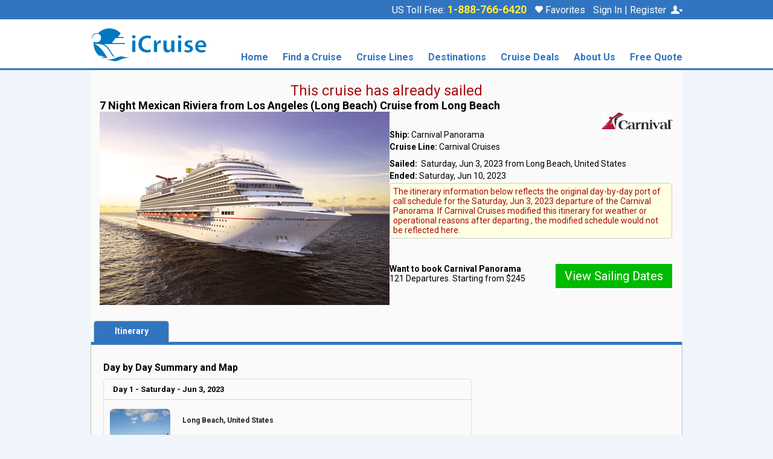

--- FILE ---
content_type: text/html; charset=UTF-8
request_url: https://m.icruise.com/itineraries/7-night-mexican-riviera-from-los-angeles-(long-beach)-cruise_carnival-panorama_6-3-2023.html
body_size: 86476
content:

<script type="text/javascript">
        function gotoPage(lURL) {
            location.href=lURL;
        }
        // define function that opens the overlay
    </script>
    <link rel = "stylesheet" type = "text/css" href = "https://www.icruise.com/css/IC_sailplan.css" />
    <link href="/common_library/css/combo-pop.css" rel="stylesheet" type="text/css" />
    <!--[if IE]><link type="text/css" href="/css/IC_sailplan_ie.css" rel="stylesheet" /><![endif]-->
    <!--<script type="text/javascript" src="/common_library/js/promoAjax.js"></script>
    <script language="javaScript" type="text/javascript" src="/common_library/js/div_magic.js"></script>-->
    <link href="/css/paxselect.css" rel="stylesheet" type="text/css">
    <!--[if IE]><link href="/css/paxselect_ie.css" rel="stylesheet" type="text/css"><![endif]-->
<style>
    #main-innerpage #page-sailplan{display: flex;flex-direction: column;gap:10px;}
    #main-innerpage #page-sailplan div#sailplan-photos{display: flex;float: unset;width:unset}
    #main-innerpage #page-sailplan div#sailplan-summary{display: flex;flex-direction: column;margin:unset}
    #main-innerpage .photo-summary{display: flex; flex-direction: row;gap:10px;margin:unset}
    #main-innerpage .photo-summary .logo{text-align:right;}
    #main-innerpage #sailplan-actions .expr-itinerary {padding: 0;font-size: 14px;}
    .button-action {display: block;color: #FFFFFF !important;font-weight: normal;text-align: center;background-color: #00BA00;border:none;max-width:191px;}
    .button-action:hover {background-color: #068D06;}
    #main-innerpage .actionbutton-container{display: flex;flex-direction: row;justify-content: space-between;gap:10px}
    .logo-container{display:flex!important;}
    div.logo-container, div.logo{overflow:visible;}
    #sailplan-tabs ul.tabs li a.current {height: 36px;}
    #sailplan-itinerary h3{font-weight: bold;margin: 10px 0!important;}
    .expr-itinerarytitle {color: #a80d0d;text-align: center;font-size: 24px;padding: 20px 0 0;}
    .port_detail table{font-size:12px;background-color:transparent}
    #sailplan-itinerary-daily img {margin:0 10px;}
    #sailplan-itinerary-map td.map img {width:95%;}
    #sailplan-summary .expr-itinerary .expr-itinerarycontainer{ border: 1px #ccc solid;-webkit-border-radius: 5px;border-radius: 5px;padding: 5px;}
    #sailplan-itinerary .port_detail{padding:10px;}
    .port_detail table td{padding-right:3px;}
    @media screen and (max-width: 830px) {
        #main-innerpage .photo-summary{flex-direction: column;}
        #main-innerpage #sailplan-photos img{width:100%;}
        #sailplan-itinerary #sailplan-itinerary-details{width:100%;}
        #sailplan-itinerary #sailplan-itinerary-map{width: 100%;margin: 10px 0;}
    }
    @media screen and (max-width: 600px) {
        #main-innerpage .actionbutton-container{flex-direction:column;}
        .actionbutton-container .button-action{margin:10px auto!important;}
    }
</style>
<!DOCTYPE html><html lang="en"><head><meta charset="utf-8"><title></title><meta name="description" CONTENT=""><meta name="keywords" CONTENT=""><meta http-equiv="Content-Type" content="text/html; charset=UTF-8"><meta name="robots" content="index, follow"><meta name="mobileOptimized" content="width"><meta name="handheldFriendly" content="true"><meta name="viewport" content="width=device-width"><meta name="apple-mobile-web-app-capable" content="yes"><meta name="apple-mobile-web-app-status-bar-style" content="black-translucent"><meta name="format-detection" content="telephone=yes"><meta name="viewport" content="width=device-width, initial-scale=1.0, minimum-scale=1, maximum-scale=1"><!-- Styles --><link href="/common_library/css/mobile/styles_default_min.css" rel="stylesheet"><style type="text/css">.header, .header .headers-titles,.header .headertitles-container {background-color:#ffffff!important;}.headers-titles, .prime-color {background-color:#3175c0!important;}.accent-color, .common-menu h3,.subhead-bar.deckplan-legend, .subheader-tabs-bg, .table-3column table tr th, .table-generic h3 {background-color:#3175c0!important;}.subheader_nav {background-color:#ececec!important;}.body {background-color:#f0f5fb!important;}.wrap {background-color:#fafafa!important;}.container_title {background-color:#3175c0!important;}.sections_title {background-color:#ececec!important;}.sections {background-color:#3175c0!important;}.footer-nav, #footer-nav {background-color:#3175c0!important;}.filter-headerbkg {background-color:#f8e17b!important;}.filter-headerbkg::after {border-top-color:#f8e17b!important;}.search-cont {background-color:#f4efdb!important;}.top-bar .assist-contactinfo,.top-bar .back-btn, .top-bar .mob-menucontent,.top-bar .itinerary-header,.itinerary-header .itinerary-header-id,.top-bar .assist-contactinfo p, .mob-menuphone a,.menu-contactinfo span,.menu-contactinfo .menucontact-800,.menu-contactinfo .menucontact-800:visited {color:#3175c0!important;}.cruise-list .cruise-list-title {color:#ffffff!important;}.accent-color, .common-menu h3 {color:#ffffff!important;}.subheader_nav, .subheader_nav a {color:#00468c!important;}.cruise-types h2 {color:#00468c!important;}.filter-headerbkg h2 {color:#000000!important;}.wrap {color:#000000!important;}.container_title {color:#ffffff!important;}.sections_title {color:#00468c!important;}.sections_background {color:#ffffff!important;}.price, .categories-contain1 td span {color:#b50404!important;}.common-menu ul li a span {color:#00468c!important;}.go-btn {background-color:#00ba00!important;}.go-btn:hover {background-color:#068d06!important;}.go-btn-action {background-color:#00ba00!important;}.go-btn-action:hover {background-color:#068d06!important;}.cancel, .prefs-cont .cancel {background-color:#cccccc!important;}.cancel:hover {background-color:#8a8a8a!important;}.go-btn {color:#ffffff!important;}.go-btn-action {color:#ffffff!important;}.cancel, .prefs-cont .cancel {color:#000000!important;}.home-content .common-menu ul li span:first-child{background-image:url("https://d23n7ahjfnjotp.cloudfront.net/imgs/mobile/css/blue_sprite.png")!important;} .trustpilot-widget {display:none}#public-areas ul.publicareas-list li{padding: 15px 14px 15px 14px;} div#main-video{padding:15px!important;}#cruiseships-amenities ul li img {height:32px; width:auto;} label[for='bkPhone'] {display:none;} .background-color {background-color:#F0F5FB!important;}.border-color {border-color:1px #3175C0 solid!important;}.masthead-phone-color {color:#3175C0!important;}.body-text-color {color:#333332!important;}</style><link href="/common_library/css/mobile/css_symbol_signs.css" rel="stylesheet"><script src="https://code.jquery.com/jquery-3.5.1.min.js" ></script><script src="/common_library/js/javascript_mobile.js" ></script><script src="/common_library/js/mobileheader.js" defer></script><!-- Azure Application Insight Snippet --><script type="text/javascript">!function(T,l,y){var S=T.location,k="script",D="instrumentationKey",C="ingestionendpoint",I="disableExceptionTracking",E="ai.device.",b="toLowerCase",w="crossOrigin",N="POST",e="appInsightsSDK",t=y.name||"appInsights";(y.name||T[e])&&(T[e]=t);var n=T[t]||function(d){var g=!1,f=!1,m={initialize:!0,queue:[],sv:"5",version:2,config:d};function v(e,t){var n={},a="Browser";return n[E+"id"]=a[b](),n[E+"type"]=a,n["ai.operation.name"]=S&&S.pathname||"_unknown_",n["ai.internal.sdkVersion"]="javascript:snippet_"+(m.sv||m.version),{time:function(){var e=new Date;function t(e){var t=""+e;return 1===t.length&&(t="0"+t),t}return e.getUTCFullYear()+"-"+t(1+e.getUTCMonth())+"-"+t(e.getUTCDate())+"T"+t(e.getUTCHours())+":"+t(e.getUTCMinutes())+":"+t(e.getUTCSeconds())+"."+((e.getUTCMilliseconds()/1e3).toFixed(3)+"").slice(2,5)+"Z"}(),iKey:e,name:"Microsoft.ApplicationInsights."+e.replace(/-/g,"")+"."+t,sampleRate:100,tags:n,data:{baseData:{ver:2}}}}var h=d.url||y.src;if(h){function a(e){var t,n,a,i,r,o,s,c,u,p,l;g=!0,m.queue=[],f||(f=!0,t=h,s=function(){var e={},t=d.connectionString;if(t)for(var n=t.split(";"),a=0;a<n.length;a++){var i=n[a].split("=");2===i.length&&(e[i[0][b]()]=i[1])}if(!e[C]){var r=e.endpointsuffix,o=r?e.location:null;e[C]="https://"+(o?o+".":"")+"dc."+(r||"services.visualstudio.com")}return e}(),c=s[D]||d[D]||"",u=s[C],p=u?u+"/v2/track":d.endpointUrl,(l=[]).push((n="SDK LOAD Failure: Failed to load Application Insights SDK script (See stack for details)",a=t,i=p,(o=(r=v(c,"Exception")).data).baseType="ExceptionData",o.baseData.exceptions=[{typeName:"SDKLoadFailed",message:n.replace(/\./g,"-"),hasFullStack:!1,stack:n+"\nSnippet failed to load ["+a+"] -- Telemetry is disabled\nHelp Link: https://go.microsoft.com/fwlink/?linkid=2128109\nHost: "+(S&&S.pathname||"_unknown_")+"\nEndpoint: "+i,parsedStack:[]}],r)),l.push(function(e,t,n,a){var i=v(c,"Message"),r=i.data;r.baseType="MessageData";var o=r.baseData;return o.message='AI (Internal): 99 message:"'+("SDK LOAD Failure: Failed to load Application Insights SDK script (See stack for details) ("+n+")").replace(/\"/g,"")+'"',o.properties={endpoint:a},i}(0,0,t,p)),function(e,t){if(JSON){var n=T.fetch;if(n&&!y.useXhr)n(t,{method:N,body:JSON.stringify(e),mode:"cors"});else if(XMLHttpRequest){var a=new XMLHttpRequest;a.open(N,t),a.setRequestHeader("Content-type","application/json"),a.send(JSON.stringify(e))}}}(l,p))}function i(e,t){f||setTimeout(function(){!t&&m.core||a()},500)}var e=function(){var n=l.createElement(k);n.src=h;var e=y[w];return!e&&""!==e||"undefined"==n[w]||(n[w]=e),n.onload=i,n.onerror=a,n.onreadystatechange=function(e,t){"loaded"!==n.readyState&&"complete"!==n.readyState||i(0,t)},n}();y.ld<0?l.getElementsByTagName("head")[0].appendChild(e):setTimeout(function(){l.getElementsByTagName(k)[0].parentNode.appendChild(e)},y.ld||0)}try{m.cookie=l.cookie}catch(p){}function t(e){for(;e.length;)!function(t){m[t]=function(){var e=arguments;g||m.queue.push(function(){m[t].apply(m,e)})}}(e.pop())}var n="track",r="TrackPage",o="TrackEvent";t([n+"Event",n+"PageView",n+"Exception",n+"Trace",n+"DependencyData",n+"Metric",n+"PageViewPerformance","start"+r,"stop"+r,"start"+o,"stop"+o,"addTelemetryInitializer","setAuthenticatedUserContext","clearAuthenticatedUserContext","flush"]),m.SeverityLevel={Verbose:0,Information:1,Warning:2,Error:3,Critical:4};var s=(d.extensionConfig||{}).ApplicationInsightsAnalytics||{};if(!0!==d[I]&&!0!==s[I]){var c="onerror";t(["_"+c]);var u=T[c];T[c]=function(e,t,n,a,i){var r=u&&u(e,t,n,a,i);return!0!==r&&m["_"+c]({message:e,url:t,lineNumber:n,columnNumber:a,error:i}),r},d.autoExceptionInstrumented=!0}return m}(y.cfg);function a(){y.onInit&&y.onInit(n)}(T[t]=n).queue&&0===n.queue.length?(n.queue.push(a),n.trackPageView({})):a()}(window,document,{src: "https://js.monitor.azure.com/scripts/b/ai.2.min.js", // The SDK URL Source// name: "appInsights", // Global SDK Instance name defaults to "appInsights" when not supplied// ld: 0, // Defines the load delay (in ms) before attempting to load the sdk. -1 = block page load and add to head. (default) = 0ms load after timeout,// useXhr: 1, // Use XHR instead of fetch to report failures (if available),crossOrigin: "anonymous", // When supplied this will add the provided value as the cross origin attribute on the script tag// onInit: null, // Once the application insights instance has loaded and initialized this callback function will be called with 1 argument -- the sdk instance (DO NOT ADD anything to the sdk.queue -- As they won't get called)cfg: { // Application Insights Configuration    instrumentationKey: "30a790a6-f355-409d-9857-f19e486740e6"    /* ...Other Configuration Options... */}});</script><!-- END Azure Application Insight Snippet --><script src="/common_library/js/census.js"></script><!--tlm--><script>(function(a,b,c,d){a='https://tags.tiqcdn.com/utag/ice/retailcruise/prod/utag.js';b=document;c='script';d=b.createElement(c);d.src=a;d.type='text/java'+c;d.async=true;a=b.getElementsByTagName(c)[0];a.parentNode.insertBefore(d,a);})();</script><meta name="apple-itunes-app" content="app-id=381074627"><link rel="stylesheet" href="https://fonts.googleapis.com/css2?family=Roboto:ital,wght@0,400;0,500;0,700;0,900;1,400;1,500;1,700;1,900&display=swap"><link href="/common_library/css/logins_overlay.css" rel="stylesheet"><link rel="shortcut icon" href="https://d23n7ahjfnjotp.cloudfront.net/imgs/icruise-cruises/ic_favicon.ico"><script src="/common_library/js/mobile-jquery-reveal.js"></script><script src="https://cdn.jsdelivr.net/npm/popper.js@1.16.1/dist/umd/popper.min.js" integrity="sha384-9/reFTGAW83EW2RDu2S0VKaIzap3H66lZH81PoYlFhbGU+6BZp6G7niu735Sk7lN" crossorigin="anonymous"></script><!--<script src="https://cdn.jsdelivr.net/npm/bootstrap@4.5.3/dist/js/bootstrap.min.js" integrity="sha384-w1Q4orYjBQndcko6MimVbzY0tgp4pWB4lZ7lr30WKz0vr/aWKhXdBNmNb5D92v7s" crossorigin="anonymous"></script>--><link href="https://cdn.jsdelivr.net/npm/bootstrap@5.3.3/dist/css/bootstrap.min.css" rel="stylesheet" integrity="sha384-QWTKZyjpPEjISv5WaRU9OFeRpok6YctnYmDr5pNlyT2bRjXh0JMhjY6hW+ALEwIH" crossorigin="anonymous"><script src="https://cdn.jsdelivr.net/npm/bootstrap@5.3.3/dist/js/bootstrap.bundle.min.js" integrity="sha384-YvpcrYf0tY3lHB60NNkmXc5s9fDVZLESaAA55NDzOxhy9GkcIdslK1eN7N6jIeHz" crossorigin="anonymous"></script><script src="https://code.jquery.com/ui/1.12.1/jquery-ui.min.js" integrity="sha256-VazP97ZCwtekAsvgPBSUwPFKdrwD3unUfSGVYrahUqU=" crossorigin="anonymous"></script><script src="https://www.google.com/recaptcha/api.js"></script><!--<script>var ContentID = 81095;</script>--><script>function getRandomOptIn(contentid_array){    return contentid_array[Math.floor(Math.random()*contentid_array.length)];  }var contentid_array = [[88564,49]];var getContentID = getRandomOptIn(contentid_array);var ContentID = getContentID[0]; var SRCType = getContentID[1];</script><script src="/common_library/js/getOptInOverlay.js"></script><!-- do not change order --><script src="/common_library/js/jquery.tools-1.2.7.min.js"></script><script src="/common_library/js/tealium_utag.js"></script><!-- WMPH, GOOGLE and Facebook LOGIN --><script src="/common_library/js/WMPHLogin.js"></script><script src="/common_library/js/WMPHLoginAjax.js"></script><script src="https://apis.google.com/js/platform.js?onload=onLoad" async defer></script><meta name="google-signin-client_id" content="269953698385-6v86oi3a2ojn7c1eifnd2k8tp48i1sa2.apps.googleusercontent.com"><!--WMPH, GOOGLE And Facebook LOGIN --><script>//TEMPORARY FIX FOR GA MATRIXfunction ga(){return null;}</script><style>/* bonus offer show ictr value prop */.bonus-copy-ictroffer {display:block!important;clear:both}/*-- reset button placements --*/.go-btn-action {white-space: nowrap; font-weight: 400 !important;}/*-- buttons under itin --*/.itinerary-butt-container .go-btn-action:nth-child(odd) {width: 33% !important;min-width: 140px;padding: 12px 10px !important;}.itinerary-butt-container .go-btn-action:nth-child(even) {width: 60% !important;min-width: 181px;float: right !important;}/*-- buttons above itin --*/.wrap div .itinerary-butt-container .go-btn-action:nth-child(even) {width: 33% !important;min-width: 140px;padding: 12px 10px !important;float: left !important;}.wrap div .itinerary-butt-container .go-btn-action:nth-child(odd) {width: 60% !important;min-width: 181px;float: right !important;}#sailplan-itinerary-daily.cruise-types h2 {margin: 14px 0 15px !important;}/*-- curated search banner --*/div#promo_lander {clear: both;border: none !important;margin: 0 !important;}img.promo_lander_img {float: none !important;width: 100% !important;height: auto !important;margin: 0 0 15px !important;}h1.promo_lander_title {color: #3175c0;}.promo_lander_copy {font-size: 14px !important;}/*-- vendor pages --*//*-- index --*/.table.table-responsive{display:table}th.cruise-ship-table-hader:nth-child(3){text-align:left;white-space:nowrap}td.shipDate{text-align:center}.cruise-page-mobile-parent-div .mt-5{clear:both}#cruiseline-searchbox .search .button{text-indent:unset}/*-- content --*/#vendor-page-content p{font-size:16px}/*-- code added to fix borders/spacing in private islands pages uls --*/.common-menu div#vendor-page-content.subpage.info ul.ul_master, .common-menu div#vendor-page-content.subpage.info ul.ul_master li  {    padding: unset!important;    border: 0px solid #ccc!important;    border-radius: 0px!important;    overflow: visible!important;    list-style: disc !important;}.common-menu div#vendor-page-content.subpage.info ul.ul_master li {margin-left:20px;}.common-menu div#vendor-page-content.subpage.info ul.ul_master li:before {display:none!important;}.common-menu div#vendor-page-content.subpage.info {padding:7px;}.common-menu div#vendor-page-content.subpage.info p {font-size:14px;}.common-menu div#vendor-page-content.subpage.info h2 {margin-top:20px!important; margin-bottom:5px!important;}</style></head>        <body class="body"><!-----<a></a>----><!--<div class="header brand_IC">-->                <!-- FOR BOOTSTRAP OVERLAY -->        <div class="modal fade" id="gModal" role="dialog">            <div class="modal-dialog">                <!-- Modal content-->                <div class="modal-content">                    <div class="modal-header">                        <button type="button" class="close" data-bs-dismiss="modal">&times;</button>                        <h4 class="modal-title"></h4>                    </div>                    <div class="modal-body">                    </div>                    <div class="modal-footer">                        <button type="button" class="btn btn-default" data-bs-dismiss="modal">Close</button>                    </div>                </div>               </div>        </div>        <div class="modal fade" id="icrLoadingModal" role="dialog">            <div class="modal-dialog">                <div class="modal-content">                    <img class="hero" src="" alt="">                    <div class="content"></div>                    <div class="msg"></div>                </div>                     </div>        </div>        <!-- /FOR BOOTSTRAP OVERLAY --><a name="pagetop"></a>        <script>        $(document).ready(function() {            setTimeout(function() {                const defaultPhoneNumber = '1-888-766-6420'.trim();                const phoneNumber = ReadCookie('tollfreenumber_')?.trim() || defaultPhoneNumber;                if (!!phoneNumber) {                    $('#PhoneNumLink').html(phoneNumber);                    $('#PhoneNumLink').attr('href','tel:'+phoneNumber);                    $('.mob-phone-icon').attr('href','tel:'+phoneNumber);                    $('.mob-menuphone a').attr('href', 'tel:'+phoneNumber);                    $('#footer-call-us').attr('href','tel:'+phoneNumber);                    $('#contact800Mobile').html(phoneNumber);                    $('#PhoneNumLink').css('display','inline-block');                    $('#contact800').css('display','inline-block');                  }                function GATrackPhoneClick(action) {                    ga('send', {                        'hitType': 'event',                        'eventCategory': 'Phone Clicks',                        'eventAction': action,                        'eventLabel': window.location.pathname || '/index-mobile.php'                    });                }                $('.mob-menuphone a').click(function() {                    const number = $(this).attr('href')?.substring(4);                    GATrackPhoneClick(number);                });                                $('#contact800').click(function() {                    const number = $(this).text();                    GATrackPhoneClick(number);                });                $('#footer-call-us').click(function () {                    const number = $(this).attr('href')?.substring(4);                    GATrackPhoneClick(number);                });            }, 1000);        });        </script><link href="/common_library/css/response_header.css" rel="stylesheet"><div class="page-container">        <div id="nav" class="accent-color brand_IC">            <div class="supernav-wrapper">                <div class="supernav-content">                            <div class="phone-login-wrapper">                        US Toll Free:                         <a id="PhoneNumLink" class="phone-number phone-hilight" title="Call iCruise.com" href="tel:1-888-766-6420">1-888-766-6420                        </a>                        <a href="/c/favorites.php" class="favorites_link" onclick="ga('send','event','Navigation','Utility Nav','My    Favorites');">                        <span class="heart-icon"></span>                         Favorites <span id="FavCountSpan" name="FavCountSpan" class="FavCountSpanNonIndex"></span></a>                                            <div class="dropdown">                            <a href="https://m.icruise.com/cm/lgn.php?returnUrl=http1://m.icruise.com/itineraries/7-night-mexican-riviera-from-los-angeles-(long-beach)-cruise_carnival-panorama_6-3-2023.html" class="msigninHeaderLink"><span class="drop-text UserLogedInUserName"></span>                            <span class="login-icon"></span>                            </a>                                                    <div class="dropdown-content account">                                <ul>                                    <li><a href="https://www.icruise.com/c/favorites.php">My Favorites <span id="FavCountSpanTopMenu" name="FavCountSpanTopMenu" class="FavCountSpanNonIndexTopMenu"></span></a></li>                                    <li><a href="https://www.icruise.com/cruises/already-booked.html">Already Booked</a></li>                                    <li><a href="https://www.icruiserewards.com/reservation-payment" title="www.icruiserewards.com/reservation-payment">Make a Payment</a></li>                                    <li>                                        <ul style="margin-bottom: 0px;">                                            <li class="UserLogedInUserNameLI">                                                <a href="#" class="mProfileUrl">My Account</a>                                            </li>                                            <!--<li id="loginLI">                                                <a href="https://m.icruise.com/cm/lgn.php?returnUrl=http1://m.icruise.com/itineraries/7-night-mexican-riviera-from-los-angeles-(long-beach)-cruise_carnival-panorama_6-3-2023.html" class="bootstrapContainerLogin"> Sign In / Register </a>                                            </li>-->                                              <li id="loginLI">                                                <a href="javascript:void(0)" onclick="modalcomponent('/common_library/ir_signin.php','#modal-fullscreen')" data-bs-toggle="modal" data-bs-target="#modal-fullscreen"class="bootstrapContainerLogin"> Sign In / Register </a>                                                                               </li>                                            <li id="logoutLI">                                                 <a href="javascript:void(0);" onclick="signOut();LogOutFromWMPH(window.location.href)"> Sign Out</a>                                             </li>                                        </ul>                                    </li>                                </ul>                            </div><!-- dropdown-content -->                        </div><!-- dropdown -->                    </div><!-- phone-login-wrapper -->                </div><!-- supernav-content -->            </div><!-- supernav-wrapper -->        </div><!-- #nav -->                                <div class="new-header-wrapper">                <div class="main-header-wrapper"><a href="Javascript:doGoBack();"  class="back-btn" data-role="none"><span class="back-arrow">&#10094;</span> Back</a>                    <div class="logocontain"><a href="https://www.icruise.com/" data-role="none" target="_self"><img src="https://d23n7ahjfnjotp.cloudfront.net/imgs/icruise-cruises/home/icruise-logo-2019a.png" class="logoimg-default" width="196" height="56" alt="iCruise.com "></a><a href="https://www.icruise.com/" data-role="none" target="_self"><img src="https://d23n7ahjfnjotp.cloudfront.net/imgs/icruise-cruises/home/icruise-logo-2019a.png" class="logoimg-mobile logoimg-center-mobile" alt="iCruise.com ">                        </a>                           <div class="menu-contactinfo" ><span style="font-weight:500;">Speak to a Cruise Agent: </span> <span class="desktop-phoneicon">J</span>                         <span class="menucontact-800" id="contact800">1-888-766-6420</span><br><span class="internationalNum"><a href="#"  data-role="none"  data-toggle="modal" data-target="#callerWindow">International Callers Click Here</a></span></div>                    </div>                                                                                <div class="mob-togglemenu">&#x2630;</div>                    <div class="mob-phone"><a href="tel:1-888-766-6420" class="mob-phone-icon">J</a></div>                      <div class="new-nav-wrapper">                        <div class="new-nav-content"><ul class="nav">    <li class="nav-dropdown li-menuheader">        <div class="menuheader accent-color">            <div class="menu-header800">                Call: <span id="contact800Mobile">1-888-766-6420</span><div class="closeX">&#9447;</div>            </div>        </div>      </li>    <li class="nav-dropdown home-id"><a href="/" class="nav-dropbtn">Home</a></li>    <li class="nav-dropdown"><a href="https://m.icruise.com/cm/src.php?&ResultsPerPage=25&DoDestinationSubs=y&VacationType=1/@@DIR@@/src.php?&ResultsPerPage=25&DoDestinationSubs=y&VacationType=1" onclick="ga('send','event','Navigation','Top Nav','Cruise Finder');" title="Cruise Finder" class="nav-dropbtn">Find a Cruise</a>        <div class="nav-dropdown-content dropdown-content1 navcol-4">                    <ul>                <li class="list-title">Popular Searches</li>                <li><a href="https://m.icruise.com/cm/src.php?&ResultsPerPage=25&DoDestinationSubs=y&VacationType=1/@@DIR@@/src.php?&ResultsPerPage=25&DoDestinationSubs=y&VacationType=1" onclick="ga('send','event','Navigation','Top Nav','Find a Cruise - Advanced Search');">Advanced Search</a></li>                <li><a href="https://m.icruise.com/cruises/destinations.html" onclick="ga('send','event','Navigation','Top Nav','Find a Cruise - Find by Destination');">Search by Destination</a></li>                <li><a href="https://m.icruise.com/cruises/home-port-cruises.html" onclick="ga('send','event','Navigation','Top Nav','Find a Cruise - Find by Depart Port');">Home Port Cruises</a></li>                <li><a href="https://m.icruise.com/cruises/europe-river-cruises.html" onclick="ga('send','event','Navigation','Top Nav','Find a Cruise - River Cruises');">River Cruises</a></li>                <li><a href="https://m.icruise.com/cruise-lines/family-cruises-and-cruising-with-kids.html" onclick="ga('send','event','Navigation','Top Nav','Find a Cruise - Family Cruises');">Family Cruises</a></li>                <li><a href="https://m.icruise.com/cruise-lines/luxury-cruise-lines.html" onclick="ga('send','event','Navigation','Top Nav','Find a Cruise - Luxury Cruises');">Luxury Cruises</a></li>                <li><a href="https://m.icruise.com/promos/holiday-cruises.html" onclick="ga('send','event','Navigation','Top Nav','Find a Cruise - Holiday');">Holiday Cruises</a></li>                <li><a href="https://m.icruise.com/cruise-lines/cruise-lines.html?DescriptorID=6" onclick="ga('send','event','Navigation','Top Nav','Find a Cruise - Small Ship Cruises');">Small Ship Cruises</a></li>                <li><a href="https://m.icruise.com/cruise-lines/singles-cruises.html" onclick="ga('send','event','Navigation','Top Nav','Find a Cruise - Singles Cruises');">Singles Cruises</a></li>                <li><a href="https://m.icruise.com/promos/cl-theme-cruise-deals.html" onclick="ga('send','event','Navigation','Top Nav','Find a Cruise - Theme Cruises');">Theme Cruises</a></li>                <li><a href="https://m.icruise.com/cruises/group-cruises.html" onclick="ga('send','event','Navigation','Top Nav','Find a Cruise - Group Cruises');">Group Cruises</a></li>            </ul>            <ul>                <li class="list-title">Popular Searches</li>                <li><a href="https://m.icruise.com/ships/royal-caribbean-cruises-allure-of-the-seas-cruise-itineraries.html" onclick="ga('send','event','Navigation','Top Nav','Find a Cruise - Allure Of The Seas');">Allure Of The Seas</a></li>                <li><a href="https://m.icruise.com/ships/royal-caribbean-cruises-anthem-of-the-seas-cruise-itineraries.html" onclick="ga('send','event','Navigation','Top Nav','Find a Cruise - Anthem Of The Seas');">Anthem Of The Seas</a></li>                <li><a href="https://m.icruise.com/ships/carnival-cruises-carnival-vista-cruise-itineraries.html" onclick="ga('send','event','Navigation','Top Nav','Find a Cruise - Carnival Vista');">Carnival Vista</a></li>                <li><a href="https://m.icruise.com/ships/celebrity-cruises-celebrity-edge-cruise-itineraries.html" onclick="ga('send','event','Navigation','Top Nav','Find a Cruise - Celebrity Edge');">Celebrity Edge</a></li>                <li><a href="https://m.icruise.com/ships/royal-caribbean-cruises-harmony-of-the-seas-cruise-itineraries.html" onclick="ga('send','event','Navigation','Top Nav','Find a Cruise - Harmony Of The Seas');">Harmony Of The Seas</a></li>                <li><a href="https://m.icruise.com/ships/carnival-cruises-mardi-gras-cruise-itineraries.html" onclick="ga('send','event','Navigation','Top Nav','Find a Cruise - Mardi Gras');">Mardi Gras</a></li>                <li><a href="https://m.icruise.com/ships/royal-caribbean-cruises-navigator-of-the-seas-cruise-itineraries.html" onclick="ga('send','event','Navigation','Top Nav','Find a Cruise - Navigator Of The Seas');">Navigator Of The Seas</a></li>                <li><a href="https://m.icruise.com/ships/norwegian-cruise-line-norwegian-breakaway-cruise-itineraries.html" onclick="ga('send','event','Navigation','Top Nav','Find a Cruise - Norwegian Breakaway');">Norwegian Breakaway</a></li>                <li><a href="https://m.icruise.com/ships/norwegian-cruise-line-norwegian-epic-cruise-itineraries.html" onclick="ga('send','event','Navigation','Top Nav','Find a Cruise - Norwegian Epic');">Norwegian Epic</a></li>                <li><a href="https://m.icruise.com/ships/norwegian-cruise-line-norwegian-escape-cruise-itineraries.html" onclick="ga('send','event','Navigation','Top Nav','Find a Cruise - Norwegian Escape');">Norwegian Escape</a></li>                <li><a href="https://m.icruise.com/ships/royal-caribbean-cruises-symphony-of-the-seas-cruise-itineraries.html" onclick="ga('send','event','Navigation','Top Nav','Find a Cruise - Symphony Of The Seas');">Symphony Of The Seas</a></li>                <li class="list-bold"><a href="https://m.icruise.com/ships/all-cruise-ships.html" onclick="ga('send','event','Navigation','Top Nav','Find a Cruise - View all Cruise Ships');">&gt;&gt; View all Cruise Ships</a></li>            </ul>            <ul>                <li class="list-title">Popular Searches</li>                <li><a href="https://m.icruise.com/cruises/alaska-cruises.html" onclick="ga('send','event','Navigation','Top Nav','Find a Cruise - Cruises from Alaska');">Cruises from Alaska</a></li>                <li><a href="https://m.icruise.com/cruises/cruises-from-baltimore.php" onclick="ga('send','event','Navigation','Top Nav','Find a Cruise - Cruises from Baltimore');">Cruises from Baltimore</a></li>                <li><a href="https://m.icruise.com/cruises/cruises-from-boston.php" onclick="ga('send','event','Navigation','Top Nav','Find a Cruise - Cruises from Boston');">Cruises from Boston</a></li>                <li><a href="https://m.icruise.com/cruises/cruises-from-charleston.php" onclick="ga('send','event','Navigation','Top Nav','Find a Cruise - Cruises from Charleston');">Cruises from Charleston</a></li>                <li><a href="https://m.icruise.com/cruises/cruises-from-fort-lauderdale.php" onclick="ga('send','event','Navigation','Top Nav','Find a Cruise - Cruises from Fort Lauderdale');">Cruises from Fort Lauderdale</a></li>                <li><a href="https://m.icruise.com/cruises/cruises-from-galveston.php" onclick="ga('send','event','Navigation','Top Nav','Find a Cruise - Cruises from Galveston');">Cruises from Galveston</a></li>                <li><a href="https://m.icruise.com/cruises/hawaii-cruises.html" onclick="ga('send','event','Navigation','Top Nav','Find a Cruise - Cruises from Hawaii');">Cruises from Hawaii</a></li>                <li><a href="https://m.icruise.com/cruises/cruises-from-jacksonville.php" onclick="ga('send','event','Navigation','Top Nav','Find a Cruise - Cruises from Jacksonville');">Cruises from Jacksonville</a></li>                <li><a href="https://m.icruise.com/cruises/cruises-from-long-beach.php" onclick="ga('send','event','Navigation','Top Nav','Find a Cruise - Cruises from Long Beach');">Cruises from Long Beach</a></li>                <li><a href="https://m.icruise.com/cruises/cruises-from-los-angeles.php" onclick="ga('send','event','Navigation','Top Nav','Find a Cruise - Cruises from  Los Angeles');">Cruises from Los Angeles</a></li>                <li><a href="https://m.icruise.com/cruises/cruises-from-miami.php" onclick="ga('send','event','Navigation','Top Nav','Find a Cruise - Cruises from Miami');">Cruises from Miami</a></li>            </ul>            <ul>                <li><a href="https://m.icruise.com/cruises/cruises-from-new-jersey.php" onclick="ga('send','event','Navigation','Top Nav','Find a Cruise - Cruises from New Jersey');">Cruises from New Jersey</a></li>                <li><a href="https://m.icruise.com/cruises/cruises-from-new-orleans.php" onclick="ga('send','event','Navigation','Top Nav','Find a Cruise - Cruises from New Orleans');">Cruises from New Orleans</a></li>                <li><a href="https://m.icruise.com/cruises/cruises-from-new-york.php" onclick="ga('send','event','Navigation','Top Nav','Find a Cruise - Cruises from New York');">Cruises from New York</a></li>                <li><a href="https://m.icruise.com/cruises/cruises-from-port-canaveral.php" onclick="ga('send','event','Navigation','Top Nav','Find a Cruise - Cruises from Port Canaveral');">Cruises from Port Canaveral</a></li>                <li><a href="https://m.icruise.com/cruises/cruises-from-san-juan.php" onclick="ga('send','event','Navigation','Top Nav','Find a Cruise - Cruises from Puerto Rico');">Cruises from Puerto Rico</a></li>                <li><a href="https://m.icruise.com/cruises/cruises-from-san-diego.php" onclick="ga('send','event','Navigation','Top Nav','Find a Cruise - Cruises from San Diego');">Cruises from San Diego</a></li>                <li><a href="https://m.icruise.com/cruises/cruises-from-san-francisco.php" onclick="ga('send','event','Navigation','Top Nav','Find a Cruise -Cruises from San Francisco');">Cruises from San Francisco</a></li>                <li><a href="https://m.icruise.com/cruises/cruises-from-seattle.php" onclick="ga('send','event','Navigation','Top Nav','Find a Cruise - Cruises from Seattle');">Cruises from Seattle</a></li>                <li><a href="https://m.icruise.com/cruises/cruises-from-tampa.php" onclick="ga('send','event','Navigation','Top Nav','Find a Cruise - Cruises from Tampa');">Cruises from Tampa</a></li>                <li><a href="https://m.icruise.com/cruises/cruises-from-vancouver.php" onclick="ga('send','event','Navigation','Top Nav','Find a Cruise - Cruises from Vancouver');">Cruises from Vancouver</a></li>                <li><a href="https://m.icruise.com/cruises/cruises-from-west-palm-beach.php" onclick="ga('send','event','Navigation','Top Nav','Find a Cruise - Cruises from West Palm Beach');">Cruises from W. Palm Beach</a></li>                <li class="list-bold"><a href="https://m.icruise.com/cruises/home-port-cruises.html" onclick="ga('send','event','Navigation','Top Nav','Find a Cruise - View all Departure Ports');">&gt;&gt; View all Departure Ports</a></li>            </ul>        </div>                         </li>    <li class="nav-dropdown"><a href="https://m.icruise.com/cruise-lines/cruise-lines.html" class="nav-dropbtn">Cruise Lines</a>        <div class="nav-dropdown-content dropdown-content2 navcol-4">            <ul>                <li class="list-title">Ocean Cruise Lines</li>                <li><a href="https://m.icruise.com/cruise-lines/azamara-club-cruises.html" onclick="ga('send','event','Navigation','Top Nav','Cruise Lines - Azamara Club Cruises');" title="View Azamara Club Cruises">Azamara Club Cruises</a></li>                <li><a href="https://m.icruise.com/cruise-lines/bahamas-paradise-cruise-line.html" onclick="ga('send','event','Navigation','Top Nav','Cruise Lines - Bahamas Paradise Cruise Line');" title="View Bahamas Paradise Cruise Line Cruises">Bahamas Paradise Cruise Line</a></li>                <li class="list-bold"><a href="https://m.icruise.com/cruise-lines/carnival-cruises.html" onclick="ga('send','event','Navigation','Top Nav','Cruise Lines - Carnival Cruises');" title="View Carnival Cruises">Carnival Cruises</a></li>                <li class="list-bold"><a href="https://m.icruise.com/cruise-lines/celebrity-cruises.html" onclick="ga('send','event','Navigation','Top Nav','Cruise Lines - Celebrity Cruises');" title="View Celebrity Cruises">Celebrity Cruises</a></li>                <li><a href="https://m.icruise.com/cruise-lines/celestyal-cruises.html" onclick="ga('send','event','Navigation','Top Nav','Cruise Lines -Celestyal Cruises');" title="View Celestyal Cruises">Celestyal Cruises</a></li>                <li><a href="https://m.icruise.com/cruise-lines/costa-cruises.html" onclick="ga('send','event','Navigation','Top Nav','Cruise Lines - Costa Cruises');" title="View Costa Cruises">Costa Cruises</a></li>                <li><a href="https://m.icruise.com/cruise-lines/crystal-cruises.html" onclick="ga('send','event','Navigation','Top Nav','Cruise Lines - Crystal Cruises');" title="View Crystal Cruises">Crystal Cruises</a></li>                <li><a href="https://m.icruise.com/cruise-lines/cunard-line.html" onclick="ga('send','event','Navigation','Top Nav','Cruise Lines - Cunard Line');" title="View Cunard Line Cruises">Cunard Line</a></li>                <li class="list-bold"><a href="https://m.icruise.com/cruise-lines/disney-cruises.html" onclick="ga('send','event','Navigation','Top Nav','Cruise Lines - Disney Cruises');" title="View Disney Cruises">Disney Cruises</a></li>                <li class="list-bold"><a href="https://m.icruise.com/cruise-lines/holland-america-line.html" onclick="ga('send','event','Navigation','Top Nav','Cruise Lines - Holland America Line');" title="View Holland America Line Cruises">Holland America Line</a></li>                                         </ul>            <ul>                <li class="list-title">&nbsp;</li>                <li><a href="https://m.icruise.com/cruise-lines/hurtigruten-cruise-line.html" onclick="ga('send','event','Navigation','Top Nav','Cruise Lines - Hurtigruten Cruise Line');" title="View Hurtigruten Cruise Line Cruises">Hurtigruten Cruise Line</a></li>                <li><a href="https://m.icruise.com/cruise-lines/lindblad-expeditions.html" onclick="ga('send','event','Navigation','Top Nav','Cruise Lines - Lindblad Expeditions');" title="View Lindblad Expeditions Cruises">Lindblad Expeditions</a></li>                <li class="list-bold"><a href="https://m.icruise.com/cruise-lines/msc-cruises.html" onclick="ga('send','event','Navigation','Top Nav','Cruise Lines - MSC Cruise');" title="View MSC Cruises">MSC Cruises</a></li>                <li class="list-bold"><a href="https://m.icruise.com/cruise-lines/norwegian-cruise-line.html" onclick="ga('send','event','Navigation','Top Nav','Cruise Lines - Norwegian Cruise Line');" title="View Norwegian Cruise Line">Norwegian Cruise Line</a>                </li>                <li class="list-bold"><a href="https://m.icruise.com/cruise-lines/oceania-cruises.html" onclick="ga('send','event','Navigation','Top Nav','Cruise Lines - Oceania Cruises');" title="View Oceania Cruises">Oceania Cruises</a></li>                <li><a href="https://m.icruise.com/cruise-lines/paul-gauguin-cruises.html" onclick="ga('send','event','Navigation','Top Nav','Cruise Lines - Paul Gauguin Cruises');" title="View Paul Gauguin Cruises">Paul Gauguin Cruises</a></li>                <li><a href="https://m.icruise.com/cruise-lines/ponant-cruises.html" onclick="ga('send','event','Navigation','Top Nav','Cruise Lines - Ponant Cruises');" title="View Ponant Cruises">Ponant Cruises</a></li>                <li class="list-bold"><a href="https://m.icruise.com/cruise-lines/princess-cruises.html" onclick="ga('send','event','Navigation','Top Nav','Cruise Lines - Princess Cruises');" title="View Princess Cruises">Princess Cruises</a></li>                <li><a href="https://m.icruise.com/cruise-lines/quark-expeditions.html" onclick="ga('send','event','Navigation','Top Nav','Cruise Lines - Quark Expeditions');" title="View Quark Expeditions Cruises">Quark Expeditions</a></li>                <li class="list-bold"><a href="https://m.icruise.com/cruise-lines/regent-seven-seas-cruises.html" onclick="ga('send','event','Navigation','Top Nav','Cruise Lines - Regent Seven Seas Cruises');" title="View Regent Seven Seas Cruises">Regent Seven Seas Cruises</a></li>            </ul>            <ul>                <li class="list-title">&nbsp;</li>                <li><a href="https://m.icruise.com/cruise-lines/ritz-carlton-yacht-cruises.html" onclick="ga('send','event','Navigation','Top Nav','Cruise Lines - Ritz-Carlton Yacht Cruises');" title="View  Ritz-Carlton Yacht Cruises">Ritz-Carlton Yacht Cruises                </a></li>                <li class="list-bold"><a href="https://m.icruise.com/cruise-lines/royal-caribbean-cruises.html" onclick="ga('send','event','Navigation','Top Nav','Cruise Lines - Royal Caribbean Cruises');" title="View Royal Caribbean Cruises">Royal Caribbean Cruises                </a></li>                <li><a href="https://m.icruise.com/cruise-lines/sea-dream-yacht-club.html" onclick="ga('send','event','Navigation','Top Nav','Cruise Lines - Sea Dream Yacht Club');" title="View Sea Dream Yacht Club Cruises">Sea Dream Yacht Club</a></li>                <li><a href="https://m.icruise.com/cruise-lines/seabourn-cruises.html" onclick="ga('send','event','Navigation','Top Nav','Cruise Lines - Seabourn Cruises');" title="View Seabourn Cruises">Seabourn Cruises</a></li>                <li><a href="https://m.icruise.com/cruise-lines/silversea-cruises.html" onclick="ga('send','event','Navigation','Top Nav','Cruise Lines - Silversea Cruises');" title="View Silversea Cruises">Silversea Cruises</a></li>                <li><a href="https://m.icruise.com/cruise-lines/star-clipper-cruises.html" onclick="ga('send','event','Navigation','Top Nav','Cruise Lines - Star Clipper Cruises');" title="View Star Clipper Cruises">Star Clipper Cruises</a></li>                <li><a href="https://m.icruise.com/cruise-lines/un-cruise-adventures.html" onclick="ga('send','event','Navigation','Top Nav','Cruise Lines - Un-Cruise Adventures');" title="View Un-Cruise Adventures Cruises">Un-Cruise Adventures</a></li>                <li><a href="https://m.icruise.com/cruise-lines/viking-oceans.html" onclick="ga('send','event','Navigation','Top Nav','Cruise Lines - Viking Oceans');" title="View Viking Oceans Cruises">Viking Oceans</a></li>                <li class="list-bold"><a href="https://m.icruise.com/cruise-lines/virgin-voyages.html" onclick="ga('send','event','Navigation','Top Nav','Cruise Lines - Virgin Voyages');" title="View Virgin Voyages Cruises">Virgin Voyages</a></li>                  <li><a href="https://m.icruise.com/cruise-lines/windstar-cruises.html" onclick="ga('send','event','Navigation','Top Nav','Cruise Lines - Windstar Cruises');" title="View Windstar Cruises">Windstar Cruises</a></li>            </ul>            <ul>                <li class="list-title">River Cruise Lines</li>                <li><a href="https://m.icruise.com/cruise-lines/ama-waterways.html" onclick="ga('send','event','Navigation','Top Nav','Cruise Lines - AMA Waterways');" title="View AMA Waterways Cruises">AMA Waterways</a></li>                <li><a href="https://m.icruise.com/cruise-lines/american-cruise-lines.html" onclick="ga('send','event','Navigation','Top Nav','Cruise Lines - American Cruise Lines');" title="View American Cruise Lines Cruises">American Cruise Lines</a></li>                <li><a href="https://m.icruise.com/cruise-lines/american-queen-steamboat-company.html" onclick="ga('send','event','Navigation','Top Nav','Cruise Lines - American Queen Steamboat Company');" title="American Queen Steamboat Company Cruises">American Queen Steamboat Co.</a></li>                <li><a href="https://m.icruise.com/cruise-lines/avalon-waterways.html" onclick="ga('send','event','Navigation','Top Nav','Cruise Lines - Avalon Waterways');" title="View Avalon Waterways Cruises">Avalon Waterways</a></li>                <li><a href="https://m.icruise.com/cruise-lines/crystal-cruises.html" onclick="ga('send','event','Navigation','Top Nav','Cruise Lines - Crystal River Cruises');" title="View Crystal River Cruises">Crystal River Cruises</a></li>                <li><a href="https://m.icruise.com/cruise-lines/emerald-waterways.html" onclick="ga('send','event','Navigation','Top Nav','Cruise Lines - Emerald Waterways');" title="View Emerald Waterways Cruises">Emerald Waterways</a></li>                <li><a href="https://m.icruise.com/cruise-lines/scenic-cruises.html" onclick="ga('send','event','Navigation','Top Nav','Cruise Lines - Scenic Cruises');" title="View Scenic Cruises">Scenic Cruises</a></li>                <li><a href="https://m.icruise.com/cruise-lines/tauck-tours.html" onclick="ga('send','event','Navigation','Top Nav','Cruise Lines - Tauck River Cruises');" title="View Tauck River Cruises">Tauck River Cruises</a></li>                <li><a href="https://m.icruise.com/cruise-lines/uniworld-boutique-river-cruises.html" onclick="ga('send','event','Navigation','Top Nav','Cruise Lines - Uniworld Boutique River Cruises');" title="View Uniworld Boutique River Cruises">Uniworld Boutique River Cruises</a></li>                <li><a href="https://m.icruise.com/cruise-lines/viking-river-cruises.html" onclick="ga('send','event','Navigation','Top Nav','Cruise Lines - Viking River Cruises');" title="View Viking River Cruises">Viking River Cruises</a></li>                    </ul>                    </div>    </li>    <li class="nav-dropdown"><a href="https://m.icruise.com/cruises/destinations.html" class="nav-dropbtn">Destinations</a>        <div class="nav-dropdown-content dropdown-content3 navcol-4">            <ul>                <li class="list-title">Worldwide Destinations</li>                <li><a href="https://m.icruise.com/cruises/africa-cruises.html" onclick="ga('send','event','Navigation','Top Nav','Destinations - Africa');" title="View Africa Cruises">Africa Cruises</a></li>                <li class="list-bold"><a href="https://m.icruise.com/cruises/alaska-cruises.html" onclick="ga('send','event','Navigation','Top Nav','Destinations - Alaska');" title="View Alaska Cruises">Alaska Cruises</a></li>                <li><a href="https://m.icruise.com/cruises/alaska-cruisetours.html" onclick="ga('send','event','Navigation','Top Nav','Destinations - Alaska Cruisetours');" title="View Alaska Cruisetours Cruises">Alaska Cruisetours</a></li>                <li><a href="https://m.icruise.com/cruises/antarctica-cruises.html" onclick="ga('send','event','Navigation','Top Nav','Destinations - Antarctica');" title="View Antarctica Cruises">Antarctica Cruises</a></li>                                  <li><a href="https://m.icruise.com/cruises/arctic-cruises.html" onclick="ga('send','event','Navigation','Top Nav','Destinations - Arctic');" title="View Arctic Cruises">Arctic Cruises</a></li>                <li><a href="https://m.icruise.com/cruises/orient-cruises.html" onclick="ga('send','event','Navigation','Top Nav','Destinations - Asia / Orient');" title="View Asia / Orient Cruises">Asia / Orient Cruises</span></a></li>                <li><a href="https://m.icruise.com/cruises/atlantic-coastal-cruises.html" onclick="ga('send','event','Navigation','Top Nav','Destinations - Atlantic Coastal');" title="View Atlantic Coastal Cruises">Atlantic Coastal Cruises</a></li>                <li><a href="https://m.icruise.com/cruises/australia-cruises.html" onclick="ga('send','event','Navigation','Top Nav','Destinations - Australia / New Zealand');" title="View Australia / New Zealand Cruises">Australia / New Zealand Cruises                </a></li>                <li class="list-bold"><a href="https://m.icruise.com/cruises/bahamas-cruises.html" onclick="ga('send','event','Navigation','Top Nav','Destinations - Bahamas');" title="View Bahamas Cruises">Bahamas Cruises</a></li>                <li><a href="https://m.icruise.com/cruises/baja-mexico-cruises.html" onclick="ga('send','event','Navigation','Top Nav','Destinations - Baja Mexico');" title="View Baja Mexico Cruises">Baja Mexico Cruises</a></li>                <li><a href="https://m.icruise.com/cruises/baltic-sea-cruises.html" onclick="ga('send','event','Navigation','Top Nav','Destinations - Baltic Sea');" title="View Baltic Sea Cruises">Baltic Sea Cruises</a></li>             </ul>            <ul>                <li class="list-title">&nbsp;</li>                <li class="list-bold"><a href="https://m.icruise.com/cruises/bermuda-cruises.html" onclick="ga('send','event','Navigation','Top Nav','Destinations - Bermuda');" title="View Bermuda Cruises">Bermuda Cruises</a></li>                <li><a href="https://m.icruise.com/cruises/black-sea-cruises.html" onclick="ga('send','event','Navigation','Top Nav','Destinations - Black Sea');" title="View Black Sea Cruises">Black Sea Cruises</a></li>                <li><a href="https://m.icruise.com/cruises/british-isles-cruises.html" onclick="ga('send','event','Navigation','Top Nav','Destinations - British Isles');" title="View British Isles Cruises">British Isles Cruises</a></li>                <li class="list-bold"><a href="https://m.icruise.com/cruises/canada-new-england-cruises.html" onclick="ga('send','event','Navigation','Top Nav','Destinations - Canada / New England');" title="View Canada / New England Cruises">Canada / New England Cruises</a></li>                <li class="list-bold"><a href="https://m.icruise.com/cruises/caribbean-cruises.html" onclick="ga('send','event','Navigation','Top Nav','Destinations - Caribbean');" title="View Caribbean Cruises">Caribbean Cruises</a></li>                <li><a href="https://m.icruise.com/cruises/costa-rica-cruises.html" onclick="ga('send','event','Navigation','Top Nav','Destinations - Costa Rica');" title="View Costa Rica Cruises">Costa Rica Cruises</a></li>                <li><a href="https://m.icruise.com/cruises/cruise-to-nowhere-cruises.html" onclick="ga('send','event','Navigation','Top Nav','Destinations - Cruises to Nowhere');" title="View Cruises to Nowhere">Cruises to Nowhere</a></li>                <li><a href="https://m.icruise.com/cruises/cuba-cruises.html" onclick="ga('send','event','Navigation','Top Nav','Destinations - Cuba');"title="View Cuba Cruises">Cuba Cruises</a></li>                <li><a href="https://m.icruise.com/cruises/eastern-caribbean-cruises.html" onclick="ga('send','event','Navigation','Top Nav','Destinations - Eastern Caribbean');" title="View Eastern Caribbean Cruises">Eastern Caribbean Cruises</a></li>                <li class="list-bold"><a href="https://m.icruise.com/cruises/europe-cruises.html" onclick="ga('send','event','Navigation','Top Nav','Destinations - Europe');" title="View Europe Cruises">Europe Cruises</a></li>                <li><a href="https://m.icruise.com/cruises/europe-river-cruises.html" onclick="ga('send','event','Navigation','Top Nav','Destinations - Europe River Cruises');" title="View Europe River Cruises">Europe River Cruises</a></li>                               </ul>            <ul>                <li class="list-title">&nbsp;</li>                <li><a href="https://m.icruise.com/cruises/galapagos-cruises.html" onclick="ga('send','event','Navigation','Top Nav','Destinations - Galapagos Islands');" title="View Galapagos Islands Cruises">Galapagos Islands Cruises</a></li>                <li><a href="https://m.icruise.com/cruises/greek-isles-cruises.html" onclick="ga('send','event','Navigation','Top Nav','Destinations - Greek Islands');" title="View Greek Islands Cruises">Greek Islands Cruises</a></li>                <li class="list-bold"><a href="https://m.icruise.com/cruises/hawaii-cruises.html" onclick="ga('send','event','Navigation','Top Nav','Destinations - Hawaii Cruises');" title="View Hawaii Cruises">Hawaii Cruises</a></li>                <li><a href="https://m.icruise.com/cruises/mediterranean-cruises.html" onclick="ga('send','event','Navigation','Top Nav','Destinations - Mediterranean');" title="View Mediterranean Cruises">Mediterranean Cruises</a></li>                <li class="list-bold"><a href="https://m.icruise.com/cruises/mexico-cruises.html" onclick="ga('send','event','Navigation','Top Nav','Destinations - Mexico');" title="View Mexico Cruises">Mexico Cruises</a></li>                <li><a href="https://m.icruise.com/cruises/middle-east-cruises.html" onclick="ga('send','event','Navigation','Top Nav','Destinations - Middle East');" title="View Middle East Cruises">Middle East Cruises</a></li>                <li><a href="https://m.icruise.com/cruises/alaska-northbound-cruises.html" onclick="ga('send','event','Navigation','Top Nav','Destinations - Northbound Alaska');" title="View Northbound Alaska Cruises">Northbound Alaska Cruises</a></li>                <li><a href="https://m.icruise.com/cruises/northern-europe-cruises.html" onclick="ga('send','event','Navigation','Top Nav','Destinations - Northern Europe');" title="View Northern Europe Cruises">Northern Europe Cruises</a></li>                <li><a href="https://m.icruise.com/cruises/norwegian-fjords-cruises.html" onclick="ga('send','event','Navigation','Top Nav','Destinations - Norwegian Fjords');" title="View Norwegian Fjords Cruises">Norwegian Fjords Cruises</a></li>                <li><a href="https://m.icruise.com/cruises/pacific-northwest-cruises.html" onclick="ga('send','event','Navigation','Top Nav','Destinations - Pacific Northwest');" title="View Pacific Northwest Cruises">Pacific Northwest Cruises</a></li>                <li class="list-bold"><a href="https://m.icruise.com/cruises/panama-canal-cruises.html" onclick="ga('send','event','Navigation','Top Nav','Destinations - Panama Canal');" title="View Panama Canal Cruises">Panama Canal Cruises</a></li>             </ul>            <ul>                <li class="list-title">&nbsp;</li>                <li><a href="https://m.icruise.com/cruises/south-america-cruises.html" onclick="ga('send','event','Navigation','Top Nav','Destinations - South America');" title="View South America Cruises">South America Cruises</a></li>                <li><a href="https://m.icruise.com/cruises/south-pacific-cruises.html" onclick="ga('send','event','Navigation','Top Nav','Destinations - South Pacific');" title="View South Pacific Cruises">South Pacific Cruises</a></li>                <li><a href="https://m.icruise.com/cruises/alaska-southbound-cruises.html" onclick="ga('send','event','Navigation','Top Nav','Destinations - Southbound Alaska');" title="View Southbound Alaska Cruises">Southbound Alaska Cruises</a></li>                <li><a href="https://m.icruise.com/cruises/southern-caribbean-cruises.html" onclick="ga('send','event','Navigation','Top Nav','Destinations - Southern Caribbean');" title="View Southern Caribbean Cruises">Southern Caribbean Cruises</a></li>                <li class="list-bold"><a href="https://m.icruise.com/cruises/transatlantic-cruises.html" onclick="ga('send','event','Navigation','Top Nav','Destinations - Transatlantic');" title="View Transatlantic Cruises">Transatlantic Cruises</a></li>                <li><a href="https://m.icruise.com/cruises/transpacific-cruises.html" onclick="ga('send','event','Navigation','Top Nav','Destinations - Transpacific');" title="View Transpacific Cruises">Transpacific Cruises</a></li>                <li><a href="https://m.icruise.com/cruises/us-river-cruises.html" onclick="ga('send','event','Navigation','Top Nav','Destinations - United States River Cruises');" title="View United States River Cruises">United States River Cruises</a></li>                <li><a href="https://m.icruise.com/cruises/western-caribbean-cruises.html" onclick="ga('send','event','Navigation','Top Nav','Destinations - Western Caribbean');" title="View Western Caribbean Cruises">Western Caribbean Cruises</a></li>                <li><a href="https://m.icruise.com/cruises/western-europe-cruises.html" onclick="ga('send','event','Navigation','Top Nav','Destinations -Western Europe');" title="View Western Europe Cruises">Western Europe Cruises</a></li>                <li><a href="https://m.icruise.com/cruises/world-cruises.html" onclick="ga('send','event','Navigation','Top Nav','Destinations - World Cruises');" title="View World Cruises">World Cruises</a></li>                    </ul>        </div>    </li>    <li class="nav-dropdown">        <a href="https://m.icruise.com/promos/cl-cruise-deals.html" class="nav-dropbtn dealslink_desktop">Cruise Deals</a>        <!--<a href="/cm/cruise-hotdeals-featured.php" class="nav-dropbtn dealslink_mobile">Cruise Deals</a>-->        <div class="nav-dropdown-content dropdown-content4 navcol-1">            <ul>                <li><a href="https://m.icruise.com/promos/cl-cruise-deals.html" onclick="ga('send','event','Navigation','Top Nav','Cruise Deals - Cruise Only');" title="View Cruise Only Deals">Cruise Only Deals                </a></li>                <li><a href="https://m.icruise.com/promos/cl-last-minute-cruises.html" onclick="ga('send','event','Navigation','Top Nav','Cruise Deals - Last Minute');" title="View Last Minute Cruise Deals">Last Minute Cruise Deals</a></li>                <li><a href="https://m.icruise.com/promos/cl-cruise-vacation-packages.html" onclick="ga('send','event','Navigation','Top Nav','Cruise Deals - Cruise + Land');" title="View Cruise + Land Value Deals">Cruise + Land Value Deals</a></li>                <li><a href="https://m.icruise.com/promos/holiday-cruises.html" onclick="ga('send','event','Navigation','Top Nav','Cruise Deals - Holiday');" title="View Holiday Cruise Deals">Holiday Cruise Deals</a></li>                <li><a href="https://m.icruise.com/promos/military-cruise-discounts.html" onclick="ga('send','event','Navigation','Top Nav','Cruise Deals - Military');" title="View Military Cruise Deals">Military Cruise Deals</a></li>                           </ul>        </div>     </li>    <li class="nav-dropdown"><a href="https://m.icruise.com/about/aboutus.html" class="nav-dropbtn">About Us</a>        <div class="nav-dropdown-content dropdown-content5 navcol-4">            <ul>                <li class="list-title">About iCruise</li>                <li><a href="https://m.icruise.com/about/aboutus.html" onclick="ga('send','event','Navigation','Top Nav','About Us - Why Us');" title="Why iCruise.com">Why Us</a></li>                <li><a href="https://m.icruise.com/about/awards.html" onclick="ga('send','event','Navigation','Top Nav','About Us - Awards');" title="Awards and Achievements">Awards</a></li>                <li><a href="https://m.icruise.com/about/credentials.html" onclick="ga('send','event','Navigation','Top Nav','About Us - Credentials');"title="Our Credentials">Credentials</a></li>                <li><a href="https://m.icruise.com/about/wmph-endorsements.html" onclick="ga('send','event','Navigation','Top Nav','About Us - Endorsements');" title="Endorsements">Endorsements</a></li>                <li><a href="https://m.icruise.com/about/wmph-company-history.html" onclick="ga('send','event','Navigation','Top Nav','About Us - History');" title="History">History</a></li>                <li><a href="https://m.icruise.com/c/testimonials.php" onclick="ga('send','event','Navigation','Top Nav','About Us - Testimonials');" title="Testimonials">Testimonials</a></li>            </ul>            <ul>                <li class="list-title">Follow Us</li>                <li><a href="https://www.facebook.com/icruisetravel/" onclick="ga('send','event','Navigation','Top Nav','Facebook');" target="_blank" title="iCruise.com on Facebook">Facebook</a></li>                               <li><a href="https://www.instagram.com/icruise/" onclick="ga('send','event','Navigation','Top Nav','Instagram');" target="_blank" title="iCruise.com on Instagram">Instagram</a></li>                <li><a href="https://www.youtube.com/user/iCruiseBecause/" onclick="ga('send','event','Navigation','Top Nav','YouTube');" target="_blank" title="iCruise.com on YouTube">YouTube</a></li>                <li><a href="https://m.icruise.com/blog/cruise-blog.html" onclick="ga('send','event','Navigation','Top Nav','iCruise Blog');" title="iCruise Blog">iCruise Blog</a></li>                <li><a href="https://twitter.com/iCruise" target="_blank" onclick="ga('send','event','Navigation','Top Nav','Twitter');" title="Follow iCruise on Twitter">Twitter</a></li>            </ul>            <ul>                <li class="list-title">Contact Us</li>                <li><a href="https://m.icruise.com/c/contactus.php" onclick="ga('send','event','Navigation','Top Nav','Email iCruise.com');" title="Email iCruise">Email iCruise</a></li>                <li><a href="https://m.icruise.com/cruises/already-booked.html" onclick="ga('send','event','Navigation','Top Nav','Already Booked');" title="Already Booked">Already Booked</a></li>                <li><a href="https://www.icruiserewards.com/reservation-payment" onclick="ga('send','event','Navigation','Top Nav','Make a Payment');" title="www.icruiserewards.com/reservation-payment">Make a Payment</a></li>                <li><a href="https://m.icruise.com/about/employment.html" onclick="ga('send','event','Navigation','Top Nav','Employment');" title="Employment">Employment</a></li>            </ul>            <ul>                <li class="list-title">&nbsp;</li>                <li>                    <!-- TrustBox widget - Carousel -->            <div class="trustpilot-widget" data-locale="en-US" data-template-id="53aa8912dec7e10d38f59f36" data-businessunit-id="5978d7ba0000ff0005a77cbe" data-style-height="150px" data-style-width="100%" data-theme="light" data-stars="5" data-schema-type="Organization"><iframe frameborder="0" scrolling="no" title="Customer reviews powered by Trustpilot" src="https://widget.trustpilot.com/trustboxes/53aa8912dec7e10d38f59f36/index.html?templateId=53aa8912dec7e10d38f59f36&businessunitId=5978d7ba0000ff0005a77cbe#locale=en-US&styleHeight=150px&styleWidth=100%25&theme=light&stars=5&schemaType=Organization" style="position: relative; height: 150px; width: 100%; border-style: none; display: block; overflow: hidden;"></iframe></div>            <!-- End TrustBox widget -->                </li>            </ul>        </div>     </li>        <li class="nav-dropdown li-menuheader"><a href="https://m.icruise.com/c/favorites.php" class="nav-dropbtn">Favorites <span class="FavCountSpanNonIndex"></span></a></li>                <li class="nav-dropdown"><a href="/cm/cruise-quote-mob.php" class="nav-dropbtn">Free Quote</a>        <div class="nav-dropdown-content dropdown-content6 navcol-1">            <ul>                <li><a href="https://www.icruise.com/c/cruise-quote.php" onclick="ga('send','event', 'Navigation', 'Top Nav', 'Get a Quote - 1-4 Cabins');">Quote for 1 - 4 Cabins</a></li>                <li><a href="https://www.icruise.com/c/group-quote.php" onclick="ga('send','event', 'Navigation', 'Top Nav', 'Group Quote - Groups');">Group Cruise Quote</a></li>            </ul>        </div>       </li>    <li  class="nav-dropdown li-menuheader">        <a id="mMyAccountLI" href="/cm/myaccount.php" class="nav-dropbtn">My Account </a>        <!--<a id="mloginLI" href="/cm/lgn.php?returnUrl=http1://m.icruise.com/itineraries/7-night-mexican-riviera-from-los-angeles-(long-beach)-cruise_carnival-panorama_6-3-2023.html" class="nav-dropbtn">Sign In</a>-->        <a id="mloginLI" href="javascript:void(0)" onclick="modalcomponent('/common_library/ir_signin.php','#modal-fullscreen')" data-bs-toggle="modal" data-bs-target="#modal-fullscreen" class="nav-dropbtn">Sign In</a>                 <a id="mlogoutLI" href="javascript:void(0);" onclick="signOut();LogOutFromWMPH(window.location.href)" class="nav-dropbtn"> Sign Out</a>    </li>                                 <li class="nav-dropdown li-menuheader">        <div class="value-submenu">            <ul>                   <li>Cruise Line Direct Pricing</li>                 <li>No Booking Fees</li>                <li>Best Value Guarantee!</li>            </ul>              <!-- TrustBox widget - Carousel -->            <div class="trustpilot-widget" data-locale="en-US" data-template-id="53aa8912dec7e10d38f59f36" data-businessunit-id="5978d7ba0000ff0005a77cbe" data-style-height="150px" data-style-width="100%" data-theme="light" data-stars="5" data-schema-type="Organization"><iframe frameborder="0" scrolling="no" title="Customer reviews powered by Trustpilot" src="https://widget.trustpilot.com/trustboxes/53aa8912dec7e10d38f59f36/index.html?templateId=53aa8912dec7e10d38f59f36&businessunitId=5978d7ba0000ff0005a77cbe#locale=en-US&styleHeight=150px&styleWidth=100%25&theme=light&stars=5&schemaType=Organization" style="position: relative; height: 150px; width: 100%; border-style: none; display: block; overflow: hidden;"></iframe></div>            <!-- End TrustBox widget -->        </div>    </li>    </ul></div>                    </div>                                   <!-- </div>            </div>-->        </div>    </div>    <script src="//widget.trustpilot.com/bootstrap/v5/tp.widget.bootstrap.min.js" async></script><div class="newsubHeader sections_title"></div><div class="setTimerPayment" style="display:none;">Holding this room for <span class="thecuurentTime_paymentpg"></span> <span class="extendTimeTxtPayment">(Extend Time)</span></div><!-- Begin Body Container --><!-----<a></a>----><div class="wrap">
    <div id="main-innerpage">
        <div id="page-sailplan">
            <div class="expr-itinerarytitle">This cruise has already sailed</div>
            <h1>7 Night Mexican Riviera from Los Angeles (Long Beach) Cruise from Long Beach</h1>
        
            <div class='photo-summary'>
                <!-- PHOTOS -->
                <div id="sailplan-photos" class="itinerarySailed">
                    <img src="https://d23n7ahjfnjotp.cloudfront.net/imgs/iphone/ships/new/661_lg.png">
                </div>

                <!-- SUMMARY -->
                <div id="sailplan-summary">
                    <div class="logo"><img alt="Carnival Cruises : Carnival Panorama" src="https://d23n7ahjfnjotp.cloudfront.net/imgs/client/logos/120w/new/10_120.gif"></div>
                    <div class="ship"><b>Ship:</b>&nbsp;Carnival Panorama</div>
                    <div class="line" style="padding-bottom: 10px;"><b>Cruise Line:</b>&nbsp;Carnival Cruises</div>
                    <div class="date">
                        <b>Sailed:</b> &nbsp;Saturday, Jun 3, 2023 from&nbsp;Long Beach, United States
                    </div>
                    <div class="date">
                        <b>Ended:</b>&nbsp;Saturday, Jun 10, 2023
                    </div>
        
                    <div class="expr-itinerary">
                        <div class='expr-itinerarycontainer'>The itinerary information below reflects the original day-by-day port of call schedule for the Saturday, Jun 3, 2023
                        departure of the Carnival Panorama.  If Carnival Cruises modified this itinerary for weather or operational reasons after departing
                        , the modified schedule would not be reflected here.
                        </div>
                    </div>
        
                    <div id="sailplan-actions" class="actionbutton-container">
                        <div class="expr-itinerary"><strong>Want to book Carnival Panorama</strong><br>
                            121 Departures.  Starting from $245
                        </div>    
                        <button class="button-action book" style="float: right; margin: 0 0 0 20px;" onclick="gotoPage('/ships/carnival-cruises-carnival-panorama-cruise-itineraries.html')">View Sailing Dates</button>      
                    </div>
                </div>
            </div>
        </div>
    </div>
    <!-- SAILPLAN CONTENT SUPPLEMENT -->
    <div id="sailplan-tabs">
        <!-- the tabs -->
        <ul class="tabs">
            <li><a href="#" onclick="" class="current">Itinerary</a></li>
        </ul>
        <!-- TAB "PANES" AKA CONTENT -->
        <!--<div class="panes"></div>-->
    <!-- ITINERARY -->
    <div class="price-container">
        <div class="category-selection">
           <div id="sailplan-itinerary"><h3>Day by Day Summary and Map</h3><div id="sailplan-itinerary-details"><div id="sailplan-itinerary-daily"><!-- DAY -->

                        <div class="day">Day 1 - Saturday - Jun 3, 2023</div>

                        <!-- DETAILS -->

                        <div class="port">

                        <!-- PORT IMG -->
<img alt="Long Beach, United States" src="https://d23n7ahjfnjotp.cloudfront.net/imgs/6/port_1186_longbeach_45210028_200x150.jpg">
<!-- PORT OF CALL -->

                        <div class="port_detail">

                        <table cellpadding="0" cellspacing="0">

                        <tr>

                        <td class="port_name">Long Beach, United States &nbsp;</td>

                        <td class="arrive">&nbsp;</td>

                        <td class="depart">&nbsp;</td>

                        </tr>
</table>
</div><div class="clear-both"></div></div>
<!-- DAY -->

                        <div class="day">Day 2 - Sunday - Jun 4, 2023</div>

                        <!-- DETAILS -->

                        <div class="port">

                        <!-- PORT IMG -->
<img alt="At Sea" src="https://d23n7ahjfnjotp.cloudfront.net/imgs/6/port_0_atsea_35423350_3541_200x150.jpg">
<!-- PORT OF CALL -->

                        <div class="port_detail">

                        <table cellpadding="0" cellspacing="0">

                        <tr>

                        <td class="port_name">At Sea &nbsp;</td>

                        <td class="arrive">&nbsp;</td>

                        <td class="depart">&nbsp;</td>

                        </tr>
</table>
</div><div class="clear-both"></div></div>
<!-- DAY -->

                        <div class="day">Day 3 - Monday - Jun 5, 2023</div>

                        <!-- DETAILS -->

                        <div class="port">

                        <!-- PORT IMG -->
<img alt="At Sea" src="https://d23n7ahjfnjotp.cloudfront.net/imgs/6/port_0_atsea_35423350_3541_200x150.jpg">
<!-- PORT OF CALL -->

                        <div class="port_detail">

                        <table cellpadding="0" cellspacing="0">

                        <tr>

                        <td class="port_name">At Sea &nbsp;</td>

                        <td class="arrive">&nbsp;</td>

                        <td class="depart">&nbsp;</td>

                        </tr>
</table>
</div><div class="clear-both"></div></div>
<!-- DAY -->

                        <div class="day">Day 4 - Tuesday - Jun 6, 2023</div>

                        <!-- DETAILS -->

                        <div class="port">

                        <!-- PORT IMG -->
<img alt="Puerto Vallarta, Mexico" src="https://d23n7ahjfnjotp.cloudfront.net/imgs/6/port_199_puertovallarta_28872_200x150.jpg">
<!-- PORT OF CALL -->

                        <div class="port_detail">

                        <table cellpadding="0" cellspacing="0">

                        <tr>

                        <td class="port_name">Puerto Vallarta, Mexico &nbsp;</td>

                        <td class="arrive">&nbsp;</td>

                        <td class="depart">&nbsp;</td>

                        </tr>
</table>
</div><div class="clear-both"></div></div>
<!-- DAY -->

                        <div class="day">Day 5 - Wednesday - Jun 7, 2023</div>

                        <!-- DETAILS -->

                        <div class="port">

                        <!-- PORT IMG -->
<img alt="Mazatlan, Mexico" src="https://d23n7ahjfnjotp.cloudfront.net/imgs/6/port_198_mazatlan_3304804_200x150.jpg">
<!-- PORT OF CALL -->

                        <div class="port_detail">

                        <table cellpadding="0" cellspacing="0">

                        <tr>

                        <td class="port_name">Mazatlan, Mexico &nbsp;</td>

                        <td class="arrive">&nbsp;</td>

                        <td class="depart">&nbsp;</td>

                        </tr>
</table>
</div><div class="clear-both"></div></div>
<!-- DAY -->

                        <div class="day">Day 6 - Thursday - Jun 8, 2023</div>

                        <!-- DETAILS -->

                        <div class="port">

                        <!-- PORT IMG -->
<img alt="Cabo San Lucas, Mexico" src="https://d23n7ahjfnjotp.cloudfront.net/imgs/6/port_197_cabosanlucas_200x150.jpg">
<!-- PORT OF CALL -->

                        <div class="port_detail">

                        <table cellpadding="0" cellspacing="0">

                        <tr>

                        <td class="port_name">Cabo San Lucas, Mexico &nbsp;</td>

                        <td class="arrive">&nbsp;</td>

                        <td class="depart">&nbsp;</td>

                        </tr>
</table>
</div><div class="clear-both"></div></div>
<!-- DAY -->

                        <div class="day">Day 7 - Friday - Jun 9, 2023</div>

                        <!-- DETAILS -->

                        <div class="port">

                        <!-- PORT IMG -->
<img alt="At Sea" src="https://d23n7ahjfnjotp.cloudfront.net/imgs/6/port_0_atsea_35423350_3541_200x150.jpg">
<!-- PORT OF CALL -->

                        <div class="port_detail">

                        <table cellpadding="0" cellspacing="0">

                        <tr>

                        <td class="port_name">At Sea &nbsp;</td>

                        <td class="arrive">&nbsp;</td>

                        <td class="depart">&nbsp;</td>

                        </tr>
</table>
</div><div class="clear-both"></div></div>
<!-- DAY -->

                        <div class="day">Day 8 - Saturday - Jun 10, 2023</div>

                        <!-- DETAILS -->

                        <div class="port">

                        <!-- PORT IMG -->
<img alt="Long Beach, United States" src="https://d23n7ahjfnjotp.cloudfront.net/imgs/6/port_1186_longbeach_45210028_200x150.jpg">
<!-- PORT OF CALL -->

                        <div class="port_detail">

                        <table cellpadding="0" cellspacing="0">

                        <tr>

                        <td class="port_name">Long Beach, United States &nbsp;</td>

                        <td class="arrive">&nbsp;</td>

                        <td class="depart">&nbsp;</td>

                        </tr>
</table>
</div><div class="clear-both"></div></div>
</div></div>
            <div class="clear-both"></div>
            </div>
        </div>
    </div>
 </div></div></div></div></div>            <style>            .pagetop-icon{float: right;display: block;margin: 10px 0;}            .priceterms-policy{float: left;text-align: right;}            .priceterms-policy .terms-arrivia{font-weight:bold;font-style: italic;}            </style>                        <div id="footer-main-desktop" class="footer-nav">            <div class="footer-contain">            <span class="footer-main-deskLeft">Fla. Seller of Travel Reg. No. ST4249<br>            CST No. 2100614-50</span>            <span class="footer-main-deskRight">                        <div class="priceterms-policy">            <a href="#" data-role="none" data-bs-toggle="modal" data-bs-target="#pricingterms">Pricing Terms and Conditions</a> / <a href="/about/privacypolicy.html">Privacy Policy</a><br>            Copyright 2004 - <script>var date=new Date,yy=date.getYear();year=1e3>yy?yy+1900:yy,document.write(year);</script>, iCruise.com / <strong class="terms-arrivia">arrivia</strong>                        <!--&#169; 2016 - <script>var date=new Date,yy=date.getYear();year=1e3>yy?yy+1900:yy,document.write(year);</script> <strong class="terms-arrivia">arrivia</strong>. All Rights Reserved.-->            </div>                        <a href="#pagetop" title="Back to Top." class="pagetop-icon"><span class="totop-icon"></span></a>            </span>                        </div>            </div><div id="footer-main"><script src="//widget.trustpilot.com/bootstrap/v5/tp.widget.bootstrap.min.js" async></script><div id="footer-page">    <div id="footer-page-nav-xs"><a href="javascript:history.go(-1)" data-ajax="false">Back</a> | <a href="#top" data-ajax="false">Top</a> | <a href="#" data-ajax="false" data-bs-toggle="modal" data-bs-target="#pricingterms">Pricing Terms</a> | <a href="/about/privacypolicy.html" data-ajax="false">Privacy Policy</a>    <p class="footer-sot"><!--Fla. Seller of Travel Reg. No.    ST35780<br>California Seller of Travel #: 2100614-50<br>Copyright (c) 2015-2017    WMPH Vacations Inc. All Rights Reserved.</p>-->    </div>    <div id="footer-page-nav"><a href="javascript:history.go(-1)" data-ajax="false">Go Back</a> | <a href="#top" data-ajax="false">Return To The Top</a></div></div><div class="bevel-top"></div><div class="bevel-mid"></div><div id="footer-nav-temp"><a href="https://m.icruise.com/" id="footer-home">Home</a><a href="https://m.icruise.com/cm/cruiseFinder.php" id="footer-search">Search</a><a href="https://m.icruise.com/cm/cruise-hotdeals-featured.php" id="footer-hot-deals">Hot Deals</a><a href="https://m.icruise.com/cm/favorites.php" id="footer-favorites">Favorites<span class='footerFavCount footerFavCountEmpty'></span></a><a href="tel:1-888-766-6420" id="footer-call-us">Call Us</a></div></div><div id="callerWindow" class="modal fade" role="dialog">        <div class="modal-dialog">        <div class="modal-content">        <div class="modal-header">        <h2>International Callers</h2>        <button type="button" class="close" data-dismiss="modal">&times;</button>        </div>        <div class="modal-body">        <p>WMPH Vacations is located in Delray Beach, Florida. You may book online or contact us directly. Our business hours and toll-free phone numbers from the following countries are listed below:</p>                <div class="contact-info">        <h2>Australia - Sydney</h2>        <div>        <span class="flags au"></span>        <div class="contact-detail"><ul><li>Freecall: <span class="inter-telnum">1800 251 657</span></li><li>Monday through Thursday, Midnight to 1 PM</li><li>Friday, Midnight to 11 AM</li><li>Saturday and Sunday, 1 AM to 11 AM</li></ul></div>        </div>        </div>        <div class="contact-info">        <h2>United Kingdom - BST</h2>        <div>        <span class="flags uk"></span>        <div class="contact-detail"><ul><li>Freecall: <span class="inter-telnum">0800 680 0422</span></li><li>Monday through Thursday, 1 PM to 2 AM</li><li>Friday, 1 PM to Midnight</li><li>Saturday and Sunday, 2 PM to Midnight</li></ul></div>        </div>        </div>        <div class="contact-info">        <h2>All Other Countries</h2>        <div>        <span class="flags" style="background: none"></span>        <div class="contact-detail"><ul><li>Call: <span class="inter-telnum">00-1-561-900-1843</span></li><li>Monday through Thursday, 8 AM to 9 PM</li><li>Friday, 8 AM to 7 PM</li><li>Saturday and Sunday, 9 AM to 7 PM</li><li>Eastern Time (Florida)</li></ul></div>        </div>        </div>                <p>Please note that all prices on our website are in US dollars, and travel purchases must be completed with a major credit card.Unless you are considering one of our custom cruise itineraries, certain cruise lines prohibit US-based travel agencies from selling to non-US residents.</p>        <p>All passengers regardless of their home country, citizenship or country of residency are responsible for obtaining the proper documentation for travel. This includes passports and visas for any country they may visit during their trip.</p>        </div>        <div class="modal-footer">        <button type="button" class="btn btn-default" data-dismiss="modal">Close</button>        </div>        </div>        </div>        </div>        <div id="pricingterms" class="modal fade" role="dialog" tabindex="-1" aria-hidden="true">        <div class="modal-dialog">        <div class="modal-content">        <div class="modal-header">        <h2>Pricing Terms and Conditions</h4>        <button type="button" class="close" data-bs-dismiss="modal">&times;</button>        </div>        <div class="modal-body">        <!-- docid: 100061 - Pricing Terms and Conditions --><!-- also used in 47431, 47438 -->Unless otherwise indicated above, all cruise rates are per person, double occupancy, cruise-only without airfare, do not include government taxes and fees and quoted in in U.S. dollars. Ponant Cruises rates are based on foreign currencies that are converted to USD based on today's exchange rates.  Rates are subject to availability, can vary by ship and sailing date, and for new bookings only.  Fares are capacity controlled, and subject to change without notice. Port charges are included. Prices do not include additional service charges; Travel Insurance; and applicable government taxes & fees unless otherwise specified in the offer. Surcharges and fees implemented by a travel supplier, even after the reservation is made, will be the sole responsibility of each traveler and is due and payable in full prior to departure.  Certain promotions which may include amenities like shipboard credits, pre-paid gratuities, drink packages or other packages may be available by category, room type or fare code and may not be combinable with other promotions.  For any questions, please consult one of our cruise specialists for applicability and verification.  All prices, inclusions & promotions listed on the web-site are current at the time they we published and are subject to change without advance notice. Arrivia, Inc., its subsidiaries, and partners are not responsible for last minute changes to price or itinerary by cruise lines, or for any errors or omissions in the content of this website.<p style="margin:0 !important;font-size:10px;color:#ccc">[docid:100061]</p>        </div>        <div class="modal-footer">        <button type="button" class="btn btn-default" data-bs-dismiss="modal">Close</button>        </div>        </div>        </div>        </div>                 <div class="modal fade" id="modal-fullscreen">            <div class="modal-dialog modal-fullscreen">                <div class="modal-content"></div>            </div>        </div> </body></html><div id="bootstrapContainer" class="modal fade in" role="dialog" style="display: none;">    <div class="modal-dialog">    <!-- Modal content-->    <div class="modal-content">    <div class="modal-header">    <span class="modal-title"></span>    <button type="button" class="close" data-bs-dismiss="modal">X</button></div>    <div class="modal-body">    <div class="loading-txt">Loading...</div>    <div class="loading"></div>    </div>    <div class="modal-footer">    <button type="button" class="btn btn-default" data-bs-dismiss="modal">Close</button>    </div>    </div>    </div>    </div><div id="bootstrapContainerNoFooter" class="modal fade" role="dialog" style="display: none;">    <div class="modal-dialog">    <!-- Modal content-->    <div class="modal-content">    <div class="modal-header">    <span class="modal-title"></span>    <button type="button" class="close" data-bs-dismiss="modal">X</button></div>    <div class="modal-body">    <div class="loading-txt">Loading...</div>    <div class="loading"></div>    </div>    <!--<div class="modal-footer">    <button type="button" class="btn btn-default" data-bs-dismiss="modal">Close</button>    </div>  -->    </div>    </div>    </div><div class="modal fade" id="bootstrapIFrameContainer" role="dialog">    <div class="modal-dialog">    <div class="modal-content">    <div class="modal-header">    <button type="button" class="close" data-bs-dismiss="modal">x</button>    <h2 class="iFrameTitle"></h2>    </div>    <div class="modal-body"></div>    <div class="modal-footer"><button type="button" class="btn btn-default" data-bs-dismiss="modal">Close</button></div>    </div>    </div>    </div><div id="bootstrapCabinImage" class="modal fade"  role="dialog" style="display:none;">    <div class="modal-dialog">    <div class="modal-content">    <div class="modal-header">    <span class="modal-title"></span>    <button type="button" class="close" data-bs-dismiss="modal">Close X</button>    </div>    <div class="modal-body">    </div>    <div class="modal-footer">    <button type="button" class="btn btn-default" data-bs-dismiss="modal">Close X</button>    <button type="button" class="btn-deckselect">Select</button>    </div>    </div>    </div>    </div>